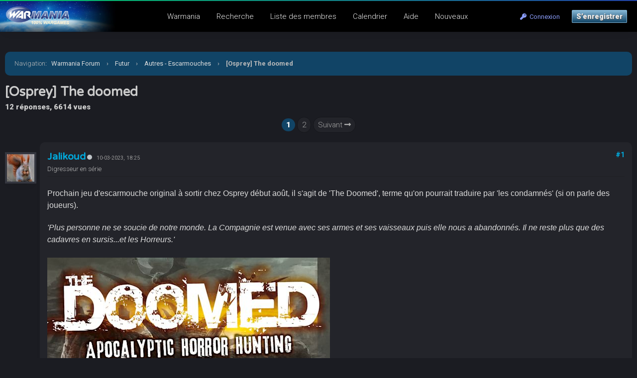

--- FILE ---
content_type: text/html; charset=UTF-8
request_url: https://warmania.com/forum/showthread.php?tid=9657&pid=225317
body_size: 18375
content:
<!DOCTYPE html PUBLIC "-//W3C//DTD XHTML 1.0 Transitional//EN" "http://www.w3.org/TR/xhtml1/DTD/xhtml1-transitional.dtd"><!-- start: showthread -->
<html xml:lang="fr" lang="fr" xmlns="http://www.w3.org/1999/xhtml">
<head>
<title>[Osprey] The doomed</title>
<!-- start: headerinclude -->
<meta name="viewport" content="width=device-width, initial-scale=1.0">
<link rel="alternate" type="application/rss+xml" title="Derniers sujets (RSS 2.0)" href="https://warmania.com/forum/syndication.php" />
<link rel="alternate" type="application/atom+xml" title="Derniers sujets (Atom 1.0)" href="https://warmania.com/forum/syndication.php?type=atom1.0" />
<meta http-equiv="Content-Type" content="text/html; charset=UTF-8" />
<meta http-equiv="Content-Script-Type" content="text/javascript" />
<script type="text/javascript" src="https://warmania.com/forum/jscripts/jquery.js?ver=1820"></script>
<script type="text/javascript" src="https://warmania.com/forum/jscripts/jquery.plugins.min.js?ver=1820"></script>
<script type="text/javascript" src="https://warmania.com/forum/jscripts/general.js?ver=1820"></script>
<link type="text/css" rel="stylesheet" href="https://warmania.com/forum/cache/themes/theme11/global.css?t=1729081423" />
<link type="text/css" rel="stylesheet" href="https://warmania.com/forum/cache/themes/theme1/star_ratings.css?t=1751445979" />
<link type="text/css" rel="stylesheet" href="https://warmania.com/forum/cache/themes/theme11/showthread.css?t=1642343961" />
<link type="text/css" rel="stylesheet" href="https://warmania.com/forum/cache/themes/theme11/css3.css?t=1642522687" />
<link type="text/css" rel="stylesheet" href="https://warmania.com/forum/cache/themes/theme11/extra.css?t=1653637159" />
<link type="text/css" rel="stylesheet" href="https://warmania.com/forum/cache/themes/theme11/responsive.css?t=1727201088" />
<link type="text/css" rel="stylesheet" href="https://warmania.com/forum/cache/themes/theme11/spoiler.css?t=1654597347" />

<link rel="stylesheet" href="https://use.fontawesome.com/releases/v5.8.1/css/all.css" integrity="sha384-50oBUHEmvpQ+1lW4y57PTFmhCaXp0ML5d60M1M7uH2+nqUivzIebhndOJK28anvf" crossorigin="anonymous">
<link rel="preconnect" href="https://fonts.googleapis.com">
<link rel="preconnect" href="https://fonts.gstatic.com" crossorigin>
<link href="https://fonts.googleapis.com/css2?family=Roboto:ital,wght@0,100;0,300;0,400;0,500;0,700;0,900;1,100;1,300;1,400;1,500;1,700;1,900&display=swap" rel="stylesheet">
<link href="https://fonts.googleapis.com/css2?family=Varela+Round&display=swap" rel="stylesheet">
<script type="text/javascript">
<!--
	lang.unknown_error = "Une erreur inconnue s’est produite.";

	lang.select2_match = "Un résultat est disponible, appuyez sur entrée pour le sélectionner.";
	lang.select2_matches = "{1} résultats sont disponibles, utilisez les flèches haut et bas pour naviguer.";
	lang.select2_nomatches = "Pas de résultat";
	lang.select2_inputtooshort_single = "Entrez un ou plusieurs caractères";
	lang.select2_inputtooshort_plural = "Entrez {1} caractères ou plus";
	lang.select2_inputtoolong_single = "Supprimez un caractère";
	lang.select2_inputtoolong_plural = "Supprimez {1} caractères";
	lang.select2_selectiontoobig_single = "Vous ne pouvez sélectionner qu’un élément";
	lang.select2_selectiontoobig_plural = "Vous ne pouvez sélectionner que {1} éléments";
	lang.select2_loadmore = "Chargement de plus de résultats…";
	lang.select2_searching = "Recherche…";

	var templates = {
		modal: '<div class=\"modal\">\
	<div style=\"overflow-y: auto; max-height: 400px;\">\
		<table border=\"0\" cellspacing=\"0\" cellpadding=\"5\" class=\"tborder\">\
			<tr>\
				<td class=\"thead\"><strong>__title__</strong></td>\
			</tr>\
			<tr>\
				<td class=\"trow1\">__message__</td>\
			</tr>\
			<tr>\
				<td class=\"tfoot\">\
					<div style=\"text-align: center\" class=\"modal_buttons\">__buttons__</div>\
				</td>\
			</tr>\
		</table>\
	</div>\
</div>',
		modal_button: '<input type=\"submit\" class=\"button\" value=\"__title__\"/>&nbsp;'
	};

	var cookieDomain = ".warmania.com";
	var cookiePath = "/forum/";
	var cookiePrefix = "";
	var cookieSecureFlag = "1";
	var deleteevent_confirm = "Êtes-vous sûr de vouloir supprimer cet événement ?";
	var removeattach_confirm = "Êtes-vous sûr de vouloir supprimer la pièce jointe sélectionnée ?";
	var loading_text = 'Chargement. <br />Patientez...';
	var saving_changes = 'Sauvegarde des changements...';
	var use_xmlhttprequest = "1";
	var my_post_key = "ede8338b3ccefcd53ef98faba5675acd";
	var rootpath = "https://warmania.com/forum";
	var imagepath = "https://warmania.com/forum/images";
  	var yes_confirm = "Oui";
	var no_confirm = "Non";
	var MyBBEditor = null;
	var spinner_image = "https://warmania.com/forum/images/spinner.gif";
	var spinner = "<img src='" + spinner_image +"' alt='' />";
	var modal_zindex = 9999;
// -->
</script>
<!-- end: headerinclude -->

<script type="text/javascript">
<!--
	var quickdelete_confirm = "Êtes-vous sûr de vouloir supprimer ce message ?";
	var quickrestore_confirm = "Êtes-vous sûr de vouloir restaurer ce message ?";
	var allowEditReason = "1";
	var thread_deleted = "0";
	var visible_replies = "12";
	lang.save_changes = "Enregistrer les modifications";
	lang.cancel_edit = "Annuler l’édition";
	lang.quick_edit_update_error = "Il y a eu une erreur lors de l’édition de votre réponse :";
	lang.quick_reply_post_error = "Il y a eu une erreur lors de l’envoi de votre réponse :";
	lang.quick_delete_error = "Il y a eu une erreur lors de la suppression de votre réponse :";
	lang.quick_delete_success = "Le message a bien été supprimé.";
	lang.quick_delete_thread_success = "Le sujet a bien été supprimé.";
	lang.quick_restore_error = "Une erreur est survenue lors de la restauration de votre réponse :";
	lang.quick_restore_success = "Le message a bein été restauré.";
	lang.editreason = "Raison de la modification";
	lang.post_deleted_error = "";
	lang.softdelete_thread = "Supprimer le sujet réversiblement";
	lang.restore_thread = "Restaurer le sujet";
// -->
</script>
<!-- jeditable (jquery) -->
<script type="text/javascript" src="https://warmania.com/forum/jscripts/report.js?ver=1820"></script>
<script src="https://warmania.com/forum/jscripts/jeditable/jeditable.min.js"></script>
<script type="text/javascript" src="https://warmania.com/forum/jscripts/thread.js?ver=1822"></script>
</head>
<body>
<!--header-->
<!-- start: header -->
<!-- Matomo -->
<script>
	var _paq = window._paq = window._paq || [];
	_paq.push(['trackPageView']);
	_paq.push(['enableLinkTracking']);
	(function() {
		var u="//stats.warmania.com/";
		_paq.push(['setTrackerUrl', u+'mtms.php?nob=1']);
		_paq.push(['setSiteId', '3']);
		var d=document, g=d.createElement('script'), s=d.getElementsByTagName('script')[0];
		g.async=true; g.src=u+'mtms.js'; s.parentNode.insertBefore(g,s);
	})();

	/*function addEvent(category,action,name){
		    _paq.push(['trackEvent', category, action, name]);
		  }*/
</script>
<!-- End Matomo Code -->

<div class="header_before_gradient"></div>

<div id="container">
	<div id="header">
		<div id="panel">
			<div class="upper">
				<div>
					<!-- start: header_welcomeblock_guest -->
<div class="float_right" id="guest_info_header">
	<a href="https://warmania.com/forum/member.php?action=login" class="login"><i class="fas fa-key"></i>&nbsp; Connexion</a> 
	<a href="https://warmania.com/forum/member.php?action=register" class="register">S’enregistrer</a>
</div>


<div class="title-img title-img-guest"><a href="index.php"><img src="https://warmania.com/forum/themes/header.jpg" id="header_logo"></a></div>
<ul class="menu top_links float_left">
	<li><a href="https://warmania.com">Warmania</a></li>
	<li><a href="https://warmania.com/forum/search.php">Recherche</a></li>
	<li><a href="https://warmania.com/forum/memberlist.php?sort=lastvisit&order=descending">Liste des membres</a></li>
	<li><a href="https://warmania.com/forum/calendar.php">Calendrier</a></li>
	<li><a href="https://warmania.com/forum/misc.php?action=help" class="help">Aide</a></li>
	<li><a href="search.php?action=getnew">Nouveaux</a></li>
</ul>
</div>
</div>


<script>
    $(document).ready(function (){
        $("#welcomemsg").css("display", "block");
		$("#newthread_guest_text").css("display", "inline-block");
    });
</script>
<!-- end: header_welcomeblock_guest -->
					<!-- </div> in header_welcomeblock_member and header_welcomeblock_guest -->
					<!-- </div> in header_welcomeblock_member and header_welcomeblock_guest -->
				</div>

				
<div class="mobile_header mobile_only">
	
	<center><div class="show_hide_mobile_header"><i class="fas fa-bars" style="font-size:10px;"></i>Menu</div></center>
	
	<script>$('.show_hide_mobile_header').click(function(){
    $('#mobile_header_links').slideToggle();
});</script>
	
	<div id="mobile_header_links" style="display:none;">
	<a href="https://warmania.com/forum/private.php"><i class="fas fa-sms fa-fw"></i>Messagerie</a>
	<a href="search.php"><i class="fas fa-search fa-fw"></i>Recherche</a>
	<a href="memberlist.php?sort=lastvisit&order=descending"><i class="fas fa-users fa-fw"></i>Membres</a>
	<!--a href="calendar.php"><i class="fas fa-calendar fa-fw"></i>Calendrier</a-->
	<!--a href="misc.php?action=help"><i class="fas fa-info-circle fa-fw"></i>Help</a>
	<a href="search.php?action=getnew" style="border-bottom:none;"><i class="fas fa-comments fa-fw"></i>New Posts</a-->
	<a href="search.php?action=getnew"><i class="fas fa-newspaper fa-fw"></i>Nouveaux</a>
	<a href="search.php?action=getdaily"><i class="fas fa-comment-alt fa-fw"></i>Aujourd'hui</a>
				</div>
	
</div>
				
				
		</div>
	<div id="content">
		<div class="wrapper">
			
			
			
			
			
			
			
			<!-- start: nav -->
<div class="navigation">
	<span style="font-weight:300">Navigation</span>: &nbsp; <!-- start: nav_bit -->
<a href="https://warmania.com/forum/index.php">Warmania Forum</a><!-- start: nav_sep -->
<span class="nav-spacer">&rsaquo;</span>
<!-- end: nav_sep -->
<!-- end: nav_bit --><!-- start: nav_bit -->
<a href="forumdisplay.php?fid=18">Futur</a><!-- start: nav_sep -->
<span class="nav-spacer">&rsaquo;</span>
<!-- end: nav_sep -->
<!-- end: nav_bit --><!-- start: nav_bit -->
<a href="forumdisplay.php?fid=118">Autres - Escarmouches</a>
<!-- end: nav_bit --><!-- start: nav_sep_active -->
<span class="nav-spacer">&rsaquo;</span>
<!-- end: nav_sep_active --><!-- start: nav_bit_active -->
<span class="active">[Osprey] The doomed</span>
<!-- end: nav_bit_active -->
</div>
<!-- end: nav -->
<!-- end: header -->
<!--note-->

<!--poll-->



	<span style="font-size:14px;font-weight:300;"></span>
	<h1>[Osprey] The doomed</h1>
	<span class="show_thread_stats">12 réponses, 6614 vues</span>
<center>
	<!-- start: multipage -->
<div class="pagination">
<!-- start: multipage_page_current -->
 <span class="pagination_current">1</span>
<!-- end: multipage_page_current --><!-- start: multipage_page -->
<a href="showthread.php?tid=9657&amp;page=2" class="pagination_page">2</a>
<!-- end: multipage_page --><!-- start: multipage_nextpage -->
<a href="showthread.php?tid=9657&amp;page=2" class="pagination_next">Suivant <i class="fas fa-long-arrow-alt-right"></i></a>
<!-- end: multipage_nextpage -->
</div>
<!-- end: multipage -->
	<br>
</center>
	
	
<table border="0" cellspacing="0" cellpadding="5" class="tborder tfixed clear no-bs" style="background:none;">
	<tr>
		<td id="posts_container">
			<div id="posts"><!-- start: postbit_classic -->
<a name="pid225316" id="pid225316" class="target-post"></a>

<div class="postbit_avatar_margins">
<a href="member.php?action=profile&amp;uid=257">
	<img src="https://warmania.com/forum/uploads/avatars/avatar_257.jpg?dateline=1606743339" alt="" class="rounded-avatar box_shadowed avatar_white_border postbit_avatar" style="width:55px;height:55px;border-width:4px;"/>
</a>
	
</div>




<div class="post  box_shadowed" style="" id="post_225316">
<div class="post_content">
<div class="post_author default_postbit">
	
	<div class="author_information" style="display:inline-block;">
			<h2 style="margin:0px;display:inline-block;"><a href="https://warmania.com/forum/member.php?action=profile&amp;uid=257">Jalikoud</a></h2><!-- start: postbit_offline -->
<a title="Hors ligne"><div class="postbit_status offline"></div></a>
<!-- end: postbit_offline --> &nbsp; <small style="color:#999;" class="mobile_line_break">10-03-2023, 18:25</small>
		
			<div class="smalltext description">
				Digresseur en série<br />
				
				
			</div>
	</div>
	
	<div class="post_head" style="float:right;">
		<span class="bourse">
		
	</span>
		
		<span class="medals">
		
	</span>
		
		
		
		<!-- start: postbit_posturl -->
<div class="float_right" style="vertical-align: top">
<strong><a href="showthread.php?tid=9657&amp;pid=225316#pid225316" title="[Osprey] The doomed">#1</a></strong>

</div>
<!-- end: postbit_posturl -->
		
		
	</div>
	
</div>
	
		<div class="border_sep"></div>
	<div class="post_body scaleimages" id="pid_225316" style="min-height: auto;">
		<span style="font-family: Arial,Helvetica,sans-serif;" class="mycode_font"><span style="font-size: medium;" class="mycode_size">Prochain jeu d'escarmouche original à sortir chez Osprey début août, il s'agit de 'The Doomed', terme qu'on pourrait traduire par 'les condamnés' (si on parle des joueurs).</span><br />
<br />
<span style="font-size: medium;" class="mycode_size"><span style="font-style: italic;" class="mycode_i">'Plus personne ne se soucie de notre monde. La Compagnie est venue avec ses armes et ses vaisseaux puis elle nous a abandonnés. Il ne reste plus que des cadavres en sursis...et les Horreurs.'</span><br />
<br />
<img src="https://res.cloudinary.com/bloomsbury-atlas/image/upload/w_568,c_scale/jackets/9781472854254.jpg" loading="lazy"  alt="[Image: 9781472854254.jpg]" class="mycode_img" /><br />
<br />
<span style="text-decoration: underline;" class="mycode_u"><span style="font-weight: bold;" class="mycode_b">Présentation de l'éditeur :</span></span></span><br />
<br />
<span style="font-size: medium;" class="mycode_size">Un jeu d'escarmouche de science-fiction horrifique aux règles simples et aux parties rapides qui vous propose de chasser des Horreurs dans un monde vivant ses dernières heures...</span><br />
<br />
<span style="font-size: medium;" class="mycode_size">La Faim, la Haine, la Domination, la Destruction et la Ruine. Ce monde se meurt, poussé au bord du gouffre par l'une de ces grandes calamités. Plusieurs factions suivent leurs propres intérêts : elles sont aussi susceptibles d'annoncer la destruction du monde que d'être son sauveur. Les Horreurs (des abominations titanesques dont l'existence est un défi à la raison et à toutes les lois naturelles) arpentent ces terres. Des bandes de chasseurs menés par de courageux leaders s'emploient à les traquer et à les détruire. Leur renommée grandit parmi les survivants désespérés. Ces bandes rivales s'affrontent autant pour le prestige que pour défendre leurs croyances : elles sont tout autant une menace pour elles-mêmes que pour les Horreurs qu'elles chassent.</span><br />
<br />
<span style="font-size: medium;" class="mycode_size">The Doomed est un jeu d'escarmouche aux parties courtes et avec des règles simples dans lequel de petites bandes de chasseurs s'affrontent pour abattre des Horreurs uniques dans un monde de science-fiction lugubre. Chaque Horreur dispose de ses propres forces, faiblesses et tactiques, lesquelles contournent souvent les règles du jeu de manière unique. Ces monstres doivent être approchés avec la plus grande prudence : la discrétion, la ruse et la force brute auront toutes leur rôle à jouer dans cette chasse. Dans le même temps, chaque Conflit indique le cadre du scénario joué et l'objectif secondaire pour lequel les deux bandes et l'Horreur vont s'affronter. La campagne suit son cours jusqu'à son apogée tandis  que les chasseurs gagnent du prestige et de la renommée pour débloquer l'accès à de nouvelles options pour leur bande. En arrière-plan, la puissance des cinq calamités ne fait que croître avec le risque réel qu'elles imposent leur propre conclusion à la campagne si les chasseurs n'obtiennent pas suffisamment de succès.</span><br />
<br />
<span style="font-style: italic;" class="mycode_i"><span style="font-weight: bold;" class="mycode_b"><span style="font-size: medium;" class="mycode_size">Système de règles :</span></span></span><br />
<br />
<span style="font-style: italic;" class="mycode_i"><span style="font-size: medium;" class="mycode_size">(Mais d'où qu'il connaît les règles, lui, alors que le jeu n'est même pas sorti ?!? </span></span></span> <img src="https://warmania.com/forum/images/smilies/angel.png" alt="Angel" title="Angel" class="smilie smilie_10" /><br />
<br />
<span style="font-family: Arial,Helvetica,sans-serif;" class="mycode_font"><span style="font-style: italic;" class="mycode_i"><span style="font-size: medium;" class="mycode_size">Rien de sorcier : le jeu, qui s'appelait auparavant Grimlite, existe depuis un petit moment </span></span></span> <img src="https://warmania.com/forum/images/smilies/tongue.png" alt="Tongue" title="Tongue" class="smilie smilie_5" /> <span style="font-family: Arial,Helvetica,sans-serif;" class="mycode_font"><span style="font-style: italic;" class="mycode_i"><span style="font-size: medium;" class="mycode_size">. Son auteur Chris Mc Dowall a d'ailleurs publié plusieurs jeux de rôles et jeux de figurines, souvent à compte d'auteur et dans des genres très éclectiques.<br />
<br />
<br />
<a href="https://www.bastionland.com/" target="_blank" rel="noopener" class="mycode_url">Vous pouvez récupérer les deux fichiers de règles en cherchant sur son blog</a></span></span><br />
<br />
<span style="font-size: medium;" class="mycode_size">The Doomed est donc bien un jeu d'escarmouche qui se joue sur une table de 60x60cm ou 90x90, de manière compétitive ou coopérative. Enfin, plutôt semi-coopératif puisque vous serez forcé de vous battre à la fin de la campagne.<br />
<br />
Il est aussi possible de jouer à davantage de joueurs, il vous faudra cependant agrandir l'espace de jeu en fonction.</span><br />
<br />
<span style="font-size: medium;" class="mycode_size">Chaque bande commence la campagne avec un chef (obligatoire), jusqu'à sept autres membres (vous pouvez en avoir moins...) et 20 points de renommée qui agit comme la monnaie du jeu. A charge pour vous de la dépenser pour enrôler puis équiper tout ce beau (?) monde car tout le monde commence sans aucun équipement.<br />
<br />
Vous devrez également choisir une bande/idéologie parmi les suivantes : les cours des héritiers (anciens nobles et représentants de l'ordre), les martyrs (ordre religieux pour lequel les armes sont sacrées...l'histoire ne dit pas s'ils ont des heaumes à visière en forme de T), les conclaves (mutants dégueu et autres sorcellerie) et les exilés (chasseurs sauvages proches de la nature...enfin, ce qu'il en reste !).</span><br />
<br />
<span style="font-size: medium;" class="mycode_size">Les quatre bande disposent de leurs propres profils recrutables, d'un arsenal spécifique et d'aspirations uniques pour son chef (ce sont des défis à réaliser qui, s'ils sont réussis, auront une incidence sur la bataille finale). L'ensemble est très typé car aucune des quatre bandes ne partage les mêmes profils ni les mêmes options d'équipement, ce qui contribue à donner une forte identité à chaque faction. A noter que vous avez le choix entre plusieurs types de chef mais il ne vous sera possible que d'en recruter un seul, choisissez donc judicieusement !</span><br />
<br />
<span style="font-size: medium;" class="mycode_size">Chaque figurine a un score de Qualité (indiqué <span style="font-style: italic;" class="mycode_i">x</span>+, x étant le nombre à obtenir sur 1d6 pour réussir l'action en question, même si on ne lance pas toujours d'un seul dé), typiquement 3+ pour le chef, 4+ pour les figurines à peu près compétentes et 5+ pour les grouillots. Ce score est susceptible d'être modifié.</span><br />
<br />
<span style="font-size: medium;" class="mycode_size">Les options d'équipement sont assez importantes et leurs effets le sont tout autant. Il est possible d'installer (contre paiement) un 'mod' sur chaque arme et chaque figurine. A signaler des effets d'équipement parfois assez burlesques : par exemple un bouclier fournit +1 en qualité pour les sauvegardes mais à condition que la figurine ne se soit pas encore activée et une cape a l'effet inverse (le bonus ne s'applique que si la figurine a un marqueur de fatigue).</span><br />
<br />
<span style="font-size: medium;" class="mycode_size">A chaque tour de jeu, les joueurs vont activer à tour de rôle une de leur figurine (avec pour condition qu'elle ne se soit pas précédemment activée pendant le même tour). La figurine désignée effectue alors trois actions dans un ordre et de la nature de son choix, sachant qu'on peut parfois faire plusieurs fois la même (typiquement : se déplacer) et d'autres sont plus limitées (un tir par activation maximum). Certaines actions requièrent la dépense de plusieurs actions pour être effectuées. The Doomed ménage, avec ce système d'action, la possibilité d'introduire des actions différentes des actions basiques (mouvement/tir/attaque à corps à corps/se soigner ou aider un allié mis au sol).</span><br />
<br />
<span style="font-size: medium;" class="mycode_size">Pour savoir si notre action réussit ou échoue lamentablement, c'est très simple : on lance autant de dé que nécessaire pour cette action, chaque score supérieur ou égal à la qualité de la figurine agissante est une réussite.</span><br />
<br />
<span style="font-size: medium;" class="mycode_size">Quelques exemples seront plus clairs :</span><br />
<br />
<span style="font-size: medium;" class="mycode_size">Mettons que vous souhaitiez vous déplacer deux fois et coller un coup d'épée à deux mains dans une figurine du clan adverse (un mutant Q5+) avec une figurine de qualité Q3+ (un Juge par exemple).</span><br />
<br />
<span style="font-size: medium;" class="mycode_size">Premier déplacement : pas besoin de jet puisque c'est le premier déplacement du tour. Comme dans Saga, les déplacement se font toujours de manière rectiligne. Si vous voulez slalomer, il faudra forcément y consacrer plusieurs actions.</span><br />
<br />
<span style="font-size: medium;" class="mycode_size">Deuxième déplacement : comme il s'agit du deuxième, vous devez faire un jet de qualité. En cas d'échec, votre adversaire peut placer votre figurine n'importe où entre votre point de départ et votre maximum de déplacement s'il s'agit d'un déplacement normal (terrain plat, sans danger). En cas de réussite, ça passe.</span><br />
<br />
<span style="font-size: medium;" class="mycode_size">Troisième action : coup de masse d'arme dans la tronche ! La masse d'arme permet de lancer deux dés, chaque touche réussi infligera un point de dégât. On lance deux dés : 4 et 5. Vous avez obtenu deux réussites. La figurine adverse doit alors essayer de sauvegarder les deux touches en obtenant au moins autant que sa propre qualité. Le mutant lance : il obtient malheureusement pour lui deux échecs.</span><br />
<br />
<span style="font-size: medium;" class="mycode_size">Ces deux échecs entraînent deux jets sur la table de traumatisme (les figs n'ont pas de point de vie dans ce jeu). On lance 2d6 par  touche réussi. Si, à n'importe quel moment, on obtient un double, la figurine est mise hors de combat. Sinon, elle est jetée au sol. Une fig au sol qui se prend un point de dégât est automatiquement mise hors de combat. Si aucun double n'est obtenu, la fig est juste projetée au sol. Évidemment, une neutralisation impliquera un jet de blessure à la fin de la partie.</span><br />
<br />
<span style="font-size: medium;" class="mycode_size">Le tableau des traumatismes comporte 12 entrées différentes. Malgré son nom (on devrait plutôt l'appeler tableau des réactions possibles ^^), il ne contient aucun malus ou blessures graves (sauf pour les deux résultats les plus faibles) mais plutôt un ensemble de réactions. La figurine touchée peut paniquer, gagner un mouvement gratuit, riposter immédiatement, dans certains cas un allié proche peut réagir, dans d'autres l'attaquant gagne une action gratuite, etc...</span><br />
<br />
<span style="font-size: medium;" class="mycode_size">Après avoir effectué ses trois actions réglementaires, la figurine qui a agi obtient un marqueur de Fatigue (il influe sur certains effets de jeu) et le tour passe à l'adversaire.</span><br />
<br />
<span style="font-size: medium;" class="mycode_size">Après chaque activation d'une figurine appartenant à un camp, une figurine neutre doit s'activer. Les Horreurs et leurs Serviteurs appartiennent à cette catégorie. Elles suivent une routine d'IA assez simple du type 'moi voit, moi tue' très proche des monstres errants de Frostgrave.</span><br />
<br />
<span style="font-size: medium;" class="mycode_size">On arrive au gros intérêt du jeu : chaque scénario est formé par le mélange de deux éléments.</span><br />
<br />
<span style="font-size: medium;" class="mycode_size">Le premier, ce sera l'Horreur que vous allez affronter. Dans la version gratuite, il en existe 16 différentes* (</span></span> <img src="https://warmania.com/forum/images/smilies/confused.png" alt="Confused" title="Confused" class="smilie smilie_13" />  !<span style="font-family: Arial,Helvetica,sans-serif;" class="mycode_font"><span style="font-size: medium;" class="mycode_size">) chacune avec ses règles spécifiques et son nature propre. Le choix est assez large : droïde de combat devenu fou, démon, meute d'aliens mené par un alpha (malgré son nom, l'Horreur n'est pas toujours seule), horreurs chasseresses opérant en duo, etc... L'Horreur ne peut jamais être tuée par des moyens conventionnels initialement, vous devrez toujours accomplir une petite quête annexe avant de pouvoir l'éliminer.<br />
<br />
*L'auteur est un peu ambitieux (ou fou ?) puisqu'à l'origine, il avait prévu pas moins de 36 horreurs et autant de Scènes différentes.</span>..<br />
<br />
<span style="font-size: medium;" class="mycode_size">Par exemple, dans le cas du Dévoreur (une énorme créature gloutonne qui a laissé des abats un peu partout sur la table), vous devrez détruire au moins trois carcasses avant de pouvoir l'abattre. Tâche compliquée par le fait que chaque carcasse abrite des petites vermines qui s'en nourrissent et que le Dévoreur va commencer à se fâcher tout rouge à mesure qu'on le prive de sa bouffe.</span><br />
<br />
<span style="font-size: medium;" class="mycode_size">Le camp qui parvient à tuer une Horreur gagne une pièce d'équipement spécifique à cette Horreur.</span><br />
<br />
<span style="font-size: medium;" class="mycode_size">Le second, c'est la Scène. En gros, ce sont les circonstances dans lesquelles a lieu la chasse à l'Horreur. Parfois, elle influera juste sur la nature du terrain en vous précisant d'utiliser certains éléments de décor (présence de deux tours, bosquets denses, mines, etc...), d'autrefois elle modifiera les règles de déploiement de l'horreur. Cela peut être les deux à la fois. En fait, c'est souvent le cas, pour être honnête </span></span> <img src="https://warmania.com/forum/images/smilies/wink.png" alt="Wink" title="Wink" class="smilie smilie_2" /> . <span style="font-family: Arial,Helvetica,sans-serif;" class="mycode_font"><span style="font-size: medium;" class="mycode_size"> La Scène rajoute également souvent des éléments supplémentaires (caches au trésor, prisonniers à délivrer, etc...). Elle mentionne aussi la condition de victoire de la partie. Il y a également des récompenses spécifiques à chaque Scène.</span><br />
<br />
<span style="font-size: medium;" class="mycode_size">Comme on peut s'en douter, l'interaction de ces deux éléments offre une belle variété au jeu mais sans doute au prix d'un (très) joyeux bordel dans certaines configurations. Il faudra sans doute ajuster certains éléments ou bien s'entendre sur certaines interactions non-prévues dans les règles, ce qui est tout à fait acceptable et même encouragé pour un jeu qui se veut avant tout narratif.</span><br />
<br />
<span style="font-size: medium;" class="mycode_size">En fin de campagne, vous jouerez un scénario d'Apogée correspondant à une des cinq calamités. Là, plus question de finasser : un des camps endosse le rôle d'attaquant, l'autre de défenseur et chacun aura droit à différent bonus selon le nombre d'ambitions que son chef sera parvenu à remplir. Les apogées sont scénarisés de manière fixe.</span><br />
<br />
<span style="font-size: medium;" class="mycode_size">Entre chaque mission, la déliquescence du monde progresse petit à petit, inexorablement... Selon la calamité dominante à ce moment-là, vous devrez faire un jet pour voir quel effet le délitement ambiant aura sur votre bande (que des choses très agréables comme vous pouvez l'imaginer : famine, des actions en moins pour certaines figurines, folies, des mobs en plus à la prochaine mission, etc...on note l'existence de bien rares bonus). On doit garder trace d'une échelle de damnation pour chacune des calamités car parvenu à un certain seuil, cela va déclencher automatiquement la bataille finale de la campagne. Cette dernière ne sera jamais très longue puisqu'on atteint vite le maximum.</span><br />
<br />
<span style="font-size: medium;" class="mycode_size"><span style="font-weight: bold;" class="mycode_b">Pour conclure, que peut-on attendre de cette version éditée par Osprey ?</span><br />
<br />
Sans doute une rationalisation des règles ainsi qu'une rédaction bien plus propre, les deux étant nécessaires. Je vous laisse aller voir mais les règles sont un peu dispersées tout en étant rédigées de manière peu intuitive. Je doute fort qu'on garde les 16 horreurs et 16 scènes différentes, malheureusement...<br />
On aura certainement droit à un très bel habillage graphique ainsi que de nombreuses illustrations de <a href="https://helgecbalzer.com/" target="_blank" rel="noopener" class="mycode_url">Helge C. Balzer</a> digne d'une mise en page professionnelle</span>.</span>
	</div>
	
	
	<div class="post_meta" id="post_meta_225316">
			<!-- start: postbit_quickquote -->
<div class="rin-qc" style="display: none;" id="qr_pid_225316"><span>Répondre</span></div>
<script type="text/javascript">
	$(document).ready(function() {
		quick_quote(225316,'Jalikoud',1678461900);
	});
</script>
<!-- end: postbit_quickquote -->
	<!-- start: postbit_quickquote -->
<div class="rin-qc" style="display: none;" id="qr_pid_225316"><span>Répondre</span></div>
<script type="text/javascript">
	$(document).ready(function() {
		quick_quote(225316,'Jalikoud',1678461900);
	});
</script>
<!-- end: postbit_quickquote -->
		<div class="float_right">
			
		</div>
	</div>
	<span class="post_edit" id="edited_by_225316"><!-- start: postbit_editedby -->
<span class="edited_post">(Modification du message : 10-03-2023, 20:25 par <a href="https://warmania.com/forum/member.php?action=profile&amp;uid=257">Jalikoud</a>.)</span>
<!-- end: postbit_editedby --></span>
	
</div>
<div class="post_controls">
	<div class="postbit_buttons post_management_buttons">
		<ul>
			<li></li>
			<li></li>
			<li></li>
			<li><!-- start: postbit_quote -->
<a href="newreply.php?tid=9657&amp;replyto=225316" title="Citer ce message dans une réponse" class="postbit_quote postbit_mirage"><span>Répondre</span></a>
<!-- end: postbit_quote --></li>
			<li></li>
			<li></li>
			<li></li>
			<li></li>
			<li></li>
			<li></li>
			<li></li>
			<li></li>
		</ul>
	</div>
</div>
</div>
<!-- end: postbit_classic --><!-- start: postbit_classic -->
<a name="pid225317" id="pid225317" class="target-post"></a>

<div class="postbit_avatar_margins">
<a href="member.php?action=profile&amp;uid=5189">
	<img src="https://warmania.com/forum/uploads/avatars/avatar_5189.gif?dateline=1612187952" alt="" class="rounded-avatar box_shadowed avatar_white_border postbit_avatar" style="width:55px;height:55px;border-width:4px;"/>
</a>
	
</div>




<div class="post  box_shadowed" style="" id="post_225317">
<div class="post_content">
<div class="post_author default_postbit">
	
	<div class="author_information" style="display:inline-block;">
			<h2 style="margin:0px;display:inline-block;"><a href="https://warmania.com/forum/member.php?action=profile&amp;uid=5189">Valombre</a></h2><!-- start: postbit_offline -->
<a title="Hors ligne"><div class="postbit_status offline"></div></a>
<!-- end: postbit_offline --> &nbsp; <small style="color:#999;" class="mobile_line_break">10-03-2023, 19:56</small>
		
			<div class="smalltext description">
				Junior Member<br />
				
				
			</div>
	</div>
	
	<div class="post_head" style="float:right;">
		<span class="bourse">
		
	</span>
		
		<span class="medals">
		
	</span>
		
		
		
		<!-- start: postbit_posturl -->
<div class="float_right" style="vertical-align: top">
<strong><a href="showthread.php?tid=9657&amp;pid=225317#pid225317" title="RE: [Osprey] The doomed">#2</a></strong>

</div>
<!-- end: postbit_posturl -->
		
		
	</div>
	
</div>
	
		<div class="border_sep"></div>
	<div class="post_body scaleimages" id="pid_225317" style="min-height: auto;">
		Merci pour le résumé ! J'attends ça de mon côté.
	</div>
	
	
	<div class="post_meta" id="post_meta_225317">
			<!-- start: postbit_quickquote -->
<div class="rin-qc" style="display: none;" id="qr_pid_225317"><span>Répondre</span></div>
<script type="text/javascript">
	$(document).ready(function() {
		quick_quote(225317,'Valombre',1678467381);
	});
</script>
<!-- end: postbit_quickquote -->
	<!-- start: postbit_quickquote -->
<div class="rin-qc" style="display: none;" id="qr_pid_225317"><span>Répondre</span></div>
<script type="text/javascript">
	$(document).ready(function() {
		quick_quote(225317,'Valombre',1678467381);
	});
</script>
<!-- end: postbit_quickquote -->
		<div class="float_right">
			
		</div>
	</div>
	<span class="post_edit" id="edited_by_225317"></span>
	
</div>
<div class="post_controls">
	<div class="postbit_buttons post_management_buttons">
		<ul>
			<li></li>
			<li></li>
			<li></li>
			<li><!-- start: postbit_quote -->
<a href="newreply.php?tid=9657&amp;replyto=225317" title="Citer ce message dans une réponse" class="postbit_quote postbit_mirage"><span>Répondre</span></a>
<!-- end: postbit_quote --></li>
			<li></li>
			<li></li>
			<li></li>
			<li></li>
			<li></li>
			<li></li>
			<li></li>
			<li></li>
		</ul>
	</div>
</div>
</div>
<!-- end: postbit_classic --><!-- start: postbit_classic -->
<a name="pid225328" id="pid225328" class="target-post"></a>

<div class="postbit_avatar_margins">
<a href="member.php?action=profile&amp;uid=5655">
	<img src="https://warmania.com/forum/uploads/avatars/avatar_5655.jpg?dateline=1654604123" alt="" class="rounded-avatar box_shadowed avatar_white_border postbit_avatar" style="width:55px;height:55px;border-width:4px;"/>
</a>
	
</div>




<div class="post  box_shadowed" style="" id="post_225328">
<div class="post_content">
<div class="post_author default_postbit">
	
	<div class="author_information" style="display:inline-block;">
			<h2 style="margin:0px;display:inline-block;"><a href="https://warmania.com/forum/member.php?action=profile&amp;uid=5655">Ratus Norvegicus</a></h2><!-- start: postbit_offline -->
<a title="Hors ligne"><div class="postbit_status offline"></div></a>
<!-- end: postbit_offline --> &nbsp; <small style="color:#999;" class="mobile_line_break">11-03-2023, 16:48</small>
		
			<div class="smalltext description">
				Rongeur<br />
				
				
			</div>
	</div>
	
	<div class="post_head" style="float:right;">
		<span class="bourse">
		
	</span>
		
		<span class="medals">
		
	</span>
		
		
		
		<!-- start: postbit_posturl -->
<div class="float_right" style="vertical-align: top">
<strong><a href="showthread.php?tid=9657&amp;pid=225328#pid225328" title="RE: [Osprey] The doomed">#3</a></strong>

</div>
<!-- end: postbit_posturl -->
		
		
	</div>
	
</div>
	
		<div class="border_sep"></div>
	<div class="post_body scaleimages" id="pid_225328" style="min-height: auto;">
		Osprey va souvent dénicher des jeux d'auteur peu ou pas connus pour leur offrir une meilleure visibilité, ça fait partie de leur choix éditoriaux depuis des années et c'est une très bonne démarche.<br />
<br />
J'attends de voir, il y a beaucoup de choses intéressantes dans ce jeu.
	</div>
	
	
	<div class="post_meta" id="post_meta_225328">
			<!-- start: postbit_quickquote -->
<div class="rin-qc" style="display: none;" id="qr_pid_225328"><span>Répondre</span></div>
<script type="text/javascript">
	$(document).ready(function() {
		quick_quote(225328,'Ratus Norvegicus',1678542524);
	});
</script>
<!-- end: postbit_quickquote -->
	<!-- start: postbit_quickquote -->
<div class="rin-qc" style="display: none;" id="qr_pid_225328"><span>Répondre</span></div>
<script type="text/javascript">
	$(document).ready(function() {
		quick_quote(225328,'Ratus Norvegicus',1678542524);
	});
</script>
<!-- end: postbit_quickquote -->
		<div class="float_right">
			
		</div>
	</div>
	<span class="post_edit" id="edited_by_225328"></span>
	
</div>
<div class="post_controls">
	<div class="postbit_buttons post_management_buttons">
		<ul>
			<li></li>
			<li></li>
			<li></li>
			<li><!-- start: postbit_quote -->
<a href="newreply.php?tid=9657&amp;replyto=225328" title="Citer ce message dans une réponse" class="postbit_quote postbit_mirage"><span>Répondre</span></a>
<!-- end: postbit_quote --></li>
			<li></li>
			<li></li>
			<li></li>
			<li></li>
			<li></li>
			<li></li>
			<li></li>
			<li></li>
		</ul>
	</div>
</div>
</div>
<!-- end: postbit_classic --><!-- start: postbit_classic -->
<a name="pid228143" id="pid228143" class="target-post"></a>

<div class="postbit_avatar_margins">
<a href="member.php?action=profile&amp;uid=1602">
	<img src="https://warmania.com/forum/uploads/avatars/avatar_1602.jpg?dateline=1630857462" alt="" class="rounded-avatar box_shadowed avatar_white_border postbit_avatar" style="width:55px;height:55px;border-width:4px;"/>
</a>
	
</div>




<div class="post  box_shadowed" style="" id="post_228143">
<div class="post_content">
<div class="post_author default_postbit">
	
	<div class="author_information" style="display:inline-block;">
			<h2 style="margin:0px;display:inline-block;"><a href="https://warmania.com/forum/member.php?action=profile&amp;uid=1602">Cyrus33</a></h2><!-- start: postbit_offline -->
<a title="Hors ligne"><div class="postbit_status offline"></div></a>
<!-- end: postbit_offline --> &nbsp; <small style="color:#999;" class="mobile_line_break">14-07-2023, 15:15</small>
		
			<div class="smalltext description">
				Ajax ailleurs<br />
				
				
			</div>
	</div>
	
	<div class="post_head" style="float:right;">
		<span class="bourse">
		WAC25 : 296 pts
	</span>
		
		<span class="medals">
		<img src="https://www.warmania.com/img/medal/cafe_bronze_30.png" title="Couleur café" /><img src="https://www.warmania.com/img/medal/peace_argent.png" title="Sans armes" /><img src="https://warmania.com/img/medal/argent-sentier.png" title="Hors des sentiers battus"><img src="https://warmania.com/img/medal/argent-froid.png" title="Transport venu du froid" /><img src="https://www.warmania.com/img/medal/da-fightV_30.png" title="Da Fight V"/><img src="https://www.warmania.com/img/medal/da-fight8.png" title="Da Fight VIII"/><img src="https://warmania.com/img/medal/virgin_bronze.png" title="Like a virgin" /><img src="https://warmania.com/img/medal/placard_argent.png" title="Placard de la honte"><img src="https://www.warmania.com/img/medal/DF20.PNG" title="Da Fight 20"><img src="https://warmania.com/img/medal/comp_silver.PNG" title="Compagnon" /> <img src="https://www.warmania.com/img/medal/tooth_20.png" title="CCCP" /><img src="https://www.warmania.com/img/medal/tooth_20.png" title="CCCP" />
	</span>
		
		
		
		<!-- start: postbit_posturl -->
<div class="float_right" style="vertical-align: top">
<strong><a href="showthread.php?tid=9657&amp;pid=228143#pid228143" title="RE: [Osprey] The doomed">#4</a></strong>

</div>
<!-- end: postbit_posturl -->
		
		
	</div>
	
</div>
	
		<div class="border_sep"></div>
	<div class="post_body scaleimages" id="pid_228143" style="min-height: auto;">
		Quelques images des factionsL Le livre est en pré-commande.<br />
<br />
<img src="https://ci6.googleusercontent.com/proxy/A-mDbWTJtAxh9qz6e6WtGDwW5aWGZGV8B-tYOGvPBum4y1fOQWrf6wiYCUlwR7icq24TmVH_Ys_AvjAISt63oe2fqqYe5UA2lAuFxKtIC2M2289-HaueLVu2xiQBNCzZnuV7-hgebXH1ZaM0o1lYYVcQKYhe7OQppH9S-59TDA=s0-d-e1-ft#http://downloads.northstarfigures.com/newsletter/images2/355666862_673647064778356_7267876507299265448_n.jpg" loading="lazy"  alt="[Image: 355666862_673647064778356_7267876507299265448_n.jpg]" class="mycode_img" /><img src="https://ci5.googleusercontent.com/proxy/8MlbmDJCJUe27svzu2t1d40naf6uoNl3SRcKxJmq6w9WMZ3ASROwiUEIlhSgRv9AsnhPwUgEmv5yTX4PRCG7d--1lHCNCoTtSU8e6BI-a1v1XCJGj0MKFOczEQKprgRfQ7NQuJKX-517agEdLU69vuEdm_yQoidsw1qamB5QdQ=s0-d-e1-ft#http://downloads.northstarfigures.com/newsletter/images2/355890024_678133927663003_1179937139699166942_n.jpg" loading="lazy"  alt="[Image: 355890024_678133927663003_1179937139699166942_n.jpg]" class="mycode_img" /><img src="https://ci3.googleusercontent.com/proxy/psZIaV6iiCV1TnUxqZuYbvFoe-p_y9ca6XooqqPHhOCJxnhi_lVUIvMWPx9KZ0bUbBzbVNcaRthEJti26sVrtv6qjRMYdylzQGdS-yJq9U0AMpHvNzVbvT2n6wHd1u9E0-tnubT8qm-z9x5VCEozrc0pLp7KgBH8akrHRc6Hfw=s0-d-e1-ft#http://downloads.northstarfigures.com/newsletter/images2/358080823_685573523585710_8896064892909107203_n.jpg" loading="lazy"  alt="[Image: 358080823_685573523585710_8896064892909107203_n.jpg]" class="mycode_img" />
	</div>
	
	
	<div class="post_meta" id="post_meta_228143">
			<!-- start: postbit_quickquote -->
<div class="rin-qc" style="display: none;" id="qr_pid_228143"><span>Répondre</span></div>
<script type="text/javascript">
	$(document).ready(function() {
		quick_quote(228143,'Cyrus33',1689336921);
	});
</script>
<!-- end: postbit_quickquote -->
	<!-- start: postbit_quickquote -->
<div class="rin-qc" style="display: none;" id="qr_pid_228143"><span>Répondre</span></div>
<script type="text/javascript">
	$(document).ready(function() {
		quick_quote(228143,'Cyrus33',1689336921);
	});
</script>
<!-- end: postbit_quickquote -->
		<div class="float_right">
			
		</div>
	</div>
	<span class="post_edit" id="edited_by_228143"></span>
	
</div>
<div class="post_controls">
	<div class="postbit_buttons post_management_buttons">
		<ul>
			<li></li>
			<li></li>
			<li></li>
			<li><!-- start: postbit_quote -->
<a href="newreply.php?tid=9657&amp;replyto=228143" title="Citer ce message dans une réponse" class="postbit_quote postbit_mirage"><span>Répondre</span></a>
<!-- end: postbit_quote --></li>
			<li></li>
			<li></li>
			<li></li>
			<li></li>
			<li></li>
			<li></li>
			<li></li>
			<li></li>
		</ul>
	</div>
</div>
</div>
<!-- end: postbit_classic --><!-- start: postbit_classic -->
<a name="pid228148" id="pid228148" class="target-post"></a>

<div class="postbit_avatar_margins">
<a href="member.php?action=profile&amp;uid=4033">
	<img src="https://warmania.com/forum/uploads/avatars/avatar_4033.jpg?dateline=1590735546" alt="" class="rounded-avatar box_shadowed avatar_white_border postbit_avatar" style="width:55px;height:55px;border-width:4px;"/>
</a>
	
</div>




<div class="post  box_shadowed" style="" id="post_228148">
<div class="post_content">
<div class="post_author default_postbit">
	
	<div class="author_information" style="display:inline-block;">
			<h2 style="margin:0px;display:inline-block;"><a href="https://warmania.com/forum/member.php?action=profile&amp;uid=4033">Slagash</a></h2><!-- start: postbit_offline -->
<a title="Hors ligne"><div class="postbit_status offline"></div></a>
<!-- end: postbit_offline --> &nbsp; <small style="color:#999;" class="mobile_line_break">14-07-2023, 18:46</small>
		
			<div class="smalltext description">
				Posting Freak<br />
				
				
			</div>
	</div>
	
	<div class="post_head" style="float:right;">
		<span class="bourse">
		
	</span>
		
		<span class="medals">
		
	</span>
		
		
		
		<!-- start: postbit_posturl -->
<div class="float_right" style="vertical-align: top">
<strong><a href="showthread.php?tid=9657&amp;pid=228148#pid228148" title="RE: [Osprey] The doomed">#5</a></strong>

</div>
<!-- end: postbit_posturl -->
		
		
	</div>
	
</div>
	
		<div class="border_sep"></div>
	<div class="post_body scaleimages" id="pid_228148" style="min-height: auto;">
		Donc Imperium, Mechanicus et Chaos <img src="https://warmania.com/forum/images/smilies/biggrin.png" alt="LOL" title="LOL" class="smilie smilie_4" />
	</div>
	
	
	<div class="post_meta" id="post_meta_228148">
			<!-- start: postbit_quickquote -->
<div class="rin-qc" style="display: none;" id="qr_pid_228148"><span>Répondre</span></div>
<script type="text/javascript">
	$(document).ready(function() {
		quick_quote(228148,'Slagash',1689349578);
	});
</script>
<!-- end: postbit_quickquote -->
	<!-- start: postbit_quickquote -->
<div class="rin-qc" style="display: none;" id="qr_pid_228148"><span>Répondre</span></div>
<script type="text/javascript">
	$(document).ready(function() {
		quick_quote(228148,'Slagash',1689349578);
	});
</script>
<!-- end: postbit_quickquote -->
		<div class="float_right">
			
		</div>
	</div>
	<span class="post_edit" id="edited_by_228148"></span>
	
</div>
<div class="post_controls">
	<div class="postbit_buttons post_management_buttons">
		<ul>
			<li></li>
			<li></li>
			<li></li>
			<li><!-- start: postbit_quote -->
<a href="newreply.php?tid=9657&amp;replyto=228148" title="Citer ce message dans une réponse" class="postbit_quote postbit_mirage"><span>Répondre</span></a>
<!-- end: postbit_quote --></li>
			<li></li>
			<li></li>
			<li></li>
			<li></li>
			<li></li>
			<li></li>
			<li></li>
			<li></li>
		</ul>
	</div>
</div>
</div>
<!-- end: postbit_classic --><!-- start: postbit_classic -->
<a name="pid228155" id="pid228155" class="target-post"></a>

<div class="postbit_avatar_margins">
<a href="member.php?action=profile&amp;uid=4610">
	<img src="https://warmania.com/forum/uploads/avatars/avatar_4610.jpg?dateline=1533756852" alt="" class="rounded-avatar box_shadowed avatar_white_border postbit_avatar" style="width:55px;height:55px;border-width:4px;"/>
</a>
	
</div>




<div class="post  box_shadowed" style="" id="post_228155">
<div class="post_content">
<div class="post_author default_postbit">
	
	<div class="author_information" style="display:inline-block;">
			<h2 style="margin:0px;display:inline-block;"><a href="https://warmania.com/forum/member.php?action=profile&amp;uid=4610">Sceptik le sloucheur</a></h2><!-- start: postbit_offline -->
<a title="Hors ligne"><div class="postbit_status offline"></div></a>
<!-- end: postbit_offline --> &nbsp; <small style="color:#999;" class="mobile_line_break">15-07-2023, 01:26</small>
		
			<div class="smalltext description">
				L'homme-rat du forum.<br />
				
				
			</div>
	</div>
	
	<div class="post_head" style="float:right;">
		<span class="bourse">
		
	</span>
		
		<span class="medals">
		<img src="https://warmania.com/img/medal/or-sentier.png" title="Hors des sentiers battus"><img src="https://warmania.com/img/medal/punk-not-dead_or_30.png" title="Punks not dead"><img src="https://warmania.com/img/medal/alter-ego_bronze_30.png" title="Alter Ego"><img src="https://warmania.com/img/medal/irreverence-argent.png" title="Irrévérence" /><img src="https://warmania.com/img/medal/nature-argent.png" title="Nature vivante"><img src="https://www.warmania.com/img/medal/DF17.PNG" title="Da Fight 17"><img src="https://www.warmania.com/img/medal/sale_silver.PNG" title="Sale"><img src="https://warmania.com/img/medal/comp_gold.PNG" title="Compagnon"><img src="https://warmania.com/img/medal/comp_jury.PNG" title="Compagnon"><img src="https://warmania.com/img/medal/vieux_argent.PNG" title="3ème age"> <img src="https://www.warmania.com/img/medal/tooth_20.png" title="CCCP" /><img src="https://www.warmania.com/img/medal/tooth_20.png" title="CCCP"><img src="https://www.warmania.com/img/medal/tooth_20.png" title="CCCP"><img src="https://www.warmania.com/img/medal/tooth_20.png" title="CCCP"><img src="https://www.warmania.com/img/medal/tooth_20.png" title="CCCP">


	</span>
		
		
		
		<!-- start: postbit_posturl -->
<div class="float_right" style="vertical-align: top">
<strong><a href="showthread.php?tid=9657&amp;pid=228155#pid228155" title="RE: [Osprey] The doomed">#6</a></strong>

</div>
<!-- end: postbit_posturl -->
		
		
	</div>
	
</div>
	
		<div class="border_sep"></div>
	<div class="post_body scaleimages" id="pid_228155" style="min-height: auto;">
		Je lorgne sur le jeu depuis un moment mais ta review m'étais complètement passé sous le nez.<br />
J'ai déjà beaucoup trop de jeux auquels je veux jouer, mais celui-ci me donne vraiment envie.<br />
Le contexte narratif apocalyptique et futuriste me parle bien et j'ai déjà beuocup de choses dans cette veine.<br />
Le système à l'aire simple et le jeu semble proposer beaucoup situations de jeu différentes et une création de bande variée.<br />
Et le tripe de modélisme des horreurs me plaît beaucoup, j'adore l'idée de faire un gros monstre et ses minions que tu devras ensuite chasser...<br />
<br />
J'imagine que le système coop s'adapte en solo ? C'est comme si on jouait une quinzaine de gus max ?
	</div>
	
	
	<div class="post_meta" id="post_meta_228155">
			<!-- start: postbit_quickquote -->
<div class="rin-qc" style="display: none;" id="qr_pid_228155"><span>Répondre</span></div>
<script type="text/javascript">
	$(document).ready(function() {
		quick_quote(228155,'Sceptik le sloucheur',1689373586);
	});
</script>
<!-- end: postbit_quickquote -->
	<!-- start: postbit_quickquote -->
<div class="rin-qc" style="display: none;" id="qr_pid_228155"><span>Répondre</span></div>
<script type="text/javascript">
	$(document).ready(function() {
		quick_quote(228155,'Sceptik le sloucheur',1689373586);
	});
</script>
<!-- end: postbit_quickquote -->
		<div class="float_right">
			
		</div>
	</div>
	<span class="post_edit" id="edited_by_228155"><!-- start: postbit_editedby -->
<span class="edited_post">(Modification du message : 15-07-2023, 01:28 par <a href="https://warmania.com/forum/member.php?action=profile&amp;uid=4610">Sceptik le sloucheur</a>.)</span>
<!-- end: postbit_editedby --></span>
	
</div>
<div class="post_controls">
	<div class="postbit_buttons post_management_buttons">
		<ul>
			<li></li>
			<li></li>
			<li></li>
			<li><!-- start: postbit_quote -->
<a href="newreply.php?tid=9657&amp;replyto=228155" title="Citer ce message dans une réponse" class="postbit_quote postbit_mirage"><span>Répondre</span></a>
<!-- end: postbit_quote --></li>
			<li></li>
			<li></li>
			<li></li>
			<li></li>
			<li></li>
			<li></li>
			<li></li>
			<li></li>
		</ul>
	</div>
</div>
</div>
<!-- end: postbit_classic --><!-- start: postbit_classic -->
<a name="pid228165" id="pid228165" class="target-post"></a>

<div class="postbit_avatar_margins">
<a href="member.php?action=profile&amp;uid=2484">
	<img src="https://warmania.com/forum/uploads/avatars/avatar_2484.jpg?dateline=1577982848" alt="" class="rounded-avatar box_shadowed avatar_white_border postbit_avatar" style="width:55px;height:55px;border-width:4px;"/>
</a>
	
</div>




<div class="post  box_shadowed" style="" id="post_228165">
<div class="post_content">
<div class="post_author default_postbit">
	
	<div class="author_information" style="display:inline-block;">
			<h2 style="margin:0px;display:inline-block;"><a href="https://warmania.com/forum/member.php?action=profile&amp;uid=2484"><span style="color:DarkOrange"><strong>FAM</strong></span></a></h2><!-- start: postbit_offline -->
<a title="Hors ligne"><div class="postbit_status offline"></div></a>
<!-- end: postbit_offline --> &nbsp; <small style="color:#999;" class="mobile_line_break">15-07-2023, 14:15</small>
		
			<div class="smalltext description">
				Posting Freak<br />
				
				
			</div>
	</div>
	
	<div class="post_head" style="float:right;">
		<span class="bourse">
		
	</span>
		
		<span class="medals">
		
	</span>
		
		
		
		<!-- start: postbit_posturl -->
<div class="float_right" style="vertical-align: top">
<strong><a href="showthread.php?tid=9657&amp;pid=228165#pid228165" title="RE: [Osprey] The doomed">#7</a></strong>

</div>
<!-- end: postbit_posturl -->
		
		
	</div>
	
</div>
	
		<div class="border_sep"></div>
	<div class="post_body scaleimages" id="pid_228165" style="min-height: auto;">
		trés intéressant comme setup, surtout d'un point de vue modélistique !
	</div>
	
	
	<div class="post_meta" id="post_meta_228165">
			<!-- start: postbit_quickquote -->
<div class="rin-qc" style="display: none;" id="qr_pid_228165"><span>Répondre</span></div>
<script type="text/javascript">
	$(document).ready(function() {
		quick_quote(228165,'FAM',1689419737);
	});
</script>
<!-- end: postbit_quickquote -->
	<!-- start: postbit_quickquote -->
<div class="rin-qc" style="display: none;" id="qr_pid_228165"><span>Répondre</span></div>
<script type="text/javascript">
	$(document).ready(function() {
		quick_quote(228165,'FAM',1689419737);
	});
</script>
<!-- end: postbit_quickquote -->
		<div class="float_right">
			
		</div>
	</div>
	<span class="post_edit" id="edited_by_228165"></span>
	
</div>
<div class="post_controls">
	<div class="postbit_buttons post_management_buttons">
		<ul>
			<li></li>
			<li></li>
			<li></li>
			<li><!-- start: postbit_quote -->
<a href="newreply.php?tid=9657&amp;replyto=228165" title="Citer ce message dans une réponse" class="postbit_quote postbit_mirage"><span>Répondre</span></a>
<!-- end: postbit_quote --></li>
			<li></li>
			<li></li>
			<li></li>
			<li></li>
			<li></li>
			<li></li>
			<li></li>
			<li></li>
		</ul>
	</div>
</div>
</div>
<!-- end: postbit_classic --><!-- start: postbit_classic -->
<a name="pid228173" id="pid228173" class="target-post"></a>

<div class="postbit_avatar_margins">
<a href="member.php?action=profile&amp;uid=1602">
	<img src="https://warmania.com/forum/uploads/avatars/avatar_1602.jpg?dateline=1630857462" alt="" class="rounded-avatar box_shadowed avatar_white_border postbit_avatar" style="width:55px;height:55px;border-width:4px;"/>
</a>
	
</div>




<div class="post  box_shadowed" style="" id="post_228173">
<div class="post_content">
<div class="post_author default_postbit">
	
	<div class="author_information" style="display:inline-block;">
			<h2 style="margin:0px;display:inline-block;"><a href="https://warmania.com/forum/member.php?action=profile&amp;uid=1602">Cyrus33</a></h2><!-- start: postbit_offline -->
<a title="Hors ligne"><div class="postbit_status offline"></div></a>
<!-- end: postbit_offline --> &nbsp; <small style="color:#999;" class="mobile_line_break">15-07-2023, 15:16</small>
		
			<div class="smalltext description">
				Ajax ailleurs<br />
				
				
			</div>
	</div>
	
	<div class="post_head" style="float:right;">
		<span class="bourse">
		WAC25 : 296 pts
	</span>
		
		<span class="medals">
		<img src="https://www.warmania.com/img/medal/cafe_bronze_30.png" title="Couleur café" /><img src="https://www.warmania.com/img/medal/peace_argent.png" title="Sans armes" /><img src="https://warmania.com/img/medal/argent-sentier.png" title="Hors des sentiers battus"><img src="https://warmania.com/img/medal/argent-froid.png" title="Transport venu du froid" /><img src="https://www.warmania.com/img/medal/da-fightV_30.png" title="Da Fight V"/><img src="https://www.warmania.com/img/medal/da-fight8.png" title="Da Fight VIII"/><img src="https://warmania.com/img/medal/virgin_bronze.png" title="Like a virgin" /><img src="https://warmania.com/img/medal/placard_argent.png" title="Placard de la honte"><img src="https://www.warmania.com/img/medal/DF20.PNG" title="Da Fight 20"><img src="https://warmania.com/img/medal/comp_silver.PNG" title="Compagnon" /> <img src="https://www.warmania.com/img/medal/tooth_20.png" title="CCCP" /><img src="https://www.warmania.com/img/medal/tooth_20.png" title="CCCP" />
	</span>
		
		
		
		<!-- start: postbit_posturl -->
<div class="float_right" style="vertical-align: top">
<strong><a href="showthread.php?tid=9657&amp;pid=228173#pid228173" title="RE: [Osprey] The doomed">#8</a></strong>

</div>
<!-- end: postbit_posturl -->
		
		
	</div>
	
</div>
	
		<div class="border_sep"></div>
	<div class="post_body scaleimages" id="pid_228173" style="min-height: auto;">
		<blockquote class="mycode_quote"><cite><span> (14-07-2023, 18:46)</span>Slagash a écrit :  <a href="https://warmania.com/forum/showthread.php?pid=228148#pid228148" class="quick_jump"></a></cite>Donc Imperium, Mechanicus et Chaos <img src="https://warmania.com/forum/images/smilies/biggrin.png" alt="LOL" title="LOL" class="smilie smilie_4" /></blockquote><br />
Roooh, mauvais langue va... ils ont d'autres noms ! Traduction perso...<br />
Inheritor Courts - The cursed (Cours des héritiers - Les maudits), en haut à gauche.<br />
Martyr Retinues - The lost (Cortège des Martyrs - les égarés), en haut à droite.<br />
Reborn Covens - The warped (Assemblée des ressuscités / nés à nouveaux - les déformés), en bas.<br />
<br />
Vu l'ambiance et les noms, je pense qu'on peut arrêter de chercher les gentils et les méchants... le jeu est sponsorisé par Orangina rouge.
	</div>
	
	
	<div class="post_meta" id="post_meta_228173">
			<!-- start: postbit_quickquote -->
<div class="rin-qc" style="display: none;" id="qr_pid_228173"><span>Répondre</span></div>
<script type="text/javascript">
	$(document).ready(function() {
		quick_quote(228173,'Cyrus33',1689423393);
	});
</script>
<!-- end: postbit_quickquote -->
	<!-- start: postbit_quickquote -->
<div class="rin-qc" style="display: none;" id="qr_pid_228173"><span>Répondre</span></div>
<script type="text/javascript">
	$(document).ready(function() {
		quick_quote(228173,'Cyrus33',1689423393);
	});
</script>
<!-- end: postbit_quickquote -->
		<div class="float_right">
			
		</div>
	</div>
	<span class="post_edit" id="edited_by_228173"></span>
	
</div>
<div class="post_controls">
	<div class="postbit_buttons post_management_buttons">
		<ul>
			<li></li>
			<li></li>
			<li></li>
			<li><!-- start: postbit_quote -->
<a href="newreply.php?tid=9657&amp;replyto=228173" title="Citer ce message dans une réponse" class="postbit_quote postbit_mirage"><span>Répondre</span></a>
<!-- end: postbit_quote --></li>
			<li></li>
			<li></li>
			<li></li>
			<li></li>
			<li></li>
			<li></li>
			<li></li>
			<li></li>
		</ul>
	</div>
</div>
</div>
<!-- end: postbit_classic --><!-- start: postbit_classic -->
<a name="pid228211" id="pid228211" class="target-post"></a>

<div class="postbit_avatar_margins">
<a href="member.php?action=profile&amp;uid=2484">
	<img src="https://warmania.com/forum/uploads/avatars/avatar_2484.jpg?dateline=1577982848" alt="" class="rounded-avatar box_shadowed avatar_white_border postbit_avatar" style="width:55px;height:55px;border-width:4px;"/>
</a>
	
</div>




<div class="post  box_shadowed" style="" id="post_228211">
<div class="post_content">
<div class="post_author default_postbit">
	
	<div class="author_information" style="display:inline-block;">
			<h2 style="margin:0px;display:inline-block;"><a href="https://warmania.com/forum/member.php?action=profile&amp;uid=2484"><span style="color:DarkOrange"><strong>FAM</strong></span></a></h2><!-- start: postbit_offline -->
<a title="Hors ligne"><div class="postbit_status offline"></div></a>
<!-- end: postbit_offline --> &nbsp; <small style="color:#999;" class="mobile_line_break">16-07-2023, 16:29</small>
		
			<div class="smalltext description">
				Posting Freak<br />
				
				
			</div>
	</div>
	
	<div class="post_head" style="float:right;">
		<span class="bourse">
		
	</span>
		
		<span class="medals">
		
	</span>
		
		
		
		<!-- start: postbit_posturl -->
<div class="float_right" style="vertical-align: top">
<strong><a href="showthread.php?tid=9657&amp;pid=228211#pid228211" title="RE: [Osprey] The doomed">#9</a></strong>

</div>
<!-- end: postbit_posturl -->
		
		
	</div>
	
</div>
	
		<div class="border_sep"></div>
	<div class="post_body scaleimages" id="pid_228211" style="min-height: auto;">
		franchement c'est parce que vous etes bouffés par GW <img src="https://warmania.com/forum/images/smilies/biggrin.png" alt="LOL" title="LOL" class="smilie smilie_4" /><br />
<br />
<br />
moi je vois martyrs, je pense warzone et dark eden.... <img src="https://warmania.com/forum/images/smilies/tongue.png" alt="Tongue" title="Tongue" class="smilie smilie_5" /><br />
<br />
plus sérieusement, graphiquement ya vraiment des choses intéressantes à faire dans ce setup, avec le challenge de pas toucher une fig 40K...
	</div>
	
	
	<div class="post_meta" id="post_meta_228211">
			<!-- start: postbit_quickquote -->
<div class="rin-qc" style="display: none;" id="qr_pid_228211"><span>Répondre</span></div>
<script type="text/javascript">
	$(document).ready(function() {
		quick_quote(228211,'FAM',1689514160);
	});
</script>
<!-- end: postbit_quickquote -->
	<!-- start: postbit_quickquote -->
<div class="rin-qc" style="display: none;" id="qr_pid_228211"><span>Répondre</span></div>
<script type="text/javascript">
	$(document).ready(function() {
		quick_quote(228211,'FAM',1689514160);
	});
</script>
<!-- end: postbit_quickquote -->
		<div class="float_right">
			
		</div>
	</div>
	<span class="post_edit" id="edited_by_228211"></span>
	
</div>
<div class="post_controls">
	<div class="postbit_buttons post_management_buttons">
		<ul>
			<li></li>
			<li></li>
			<li></li>
			<li><!-- start: postbit_quote -->
<a href="newreply.php?tid=9657&amp;replyto=228211" title="Citer ce message dans une réponse" class="postbit_quote postbit_mirage"><span>Répondre</span></a>
<!-- end: postbit_quote --></li>
			<li></li>
			<li></li>
			<li></li>
			<li></li>
			<li></li>
			<li></li>
			<li></li>
			<li></li>
		</ul>
	</div>
</div>
</div>
<!-- end: postbit_classic --><!-- start: postbit_classic -->
<a name="pid228223" id="pid228223" class="target-post"></a>

<div class="postbit_avatar_margins">
<a href="member.php?action=profile&amp;uid=5035">
	<img src="https://warmania.com/forum/uploads/avatars/avatar_5035.jpg?dateline=1588925413" alt="" class="rounded-avatar box_shadowed avatar_white_border postbit_avatar" style="width:55px;height:55px;border-width:4px;"/>
</a>
	
</div>




<div class="post  box_shadowed" style="" id="post_228223">
<div class="post_content">
<div class="post_author default_postbit">
	
	<div class="author_information" style="display:inline-block;">
			<h2 style="margin:0px;display:inline-block;"><a href="https://warmania.com/forum/member.php?action=profile&amp;uid=5035">fablast</a></h2><!-- start: postbit_offline -->
<a title="Hors ligne"><div class="postbit_status offline"></div></a>
<!-- end: postbit_offline --> &nbsp; <small style="color:#999;" class="mobile_line_break">17-07-2023, 09:51</small>
		
			<div class="smalltext description">
				Member<br />
				
				
			</div>
	</div>
	
	<div class="post_head" style="float:right;">
		<span class="bourse">
		
	</span>
		
		<span class="medals">
		
	</span>
		
		
		
		<!-- start: postbit_posturl -->
<div class="float_right" style="vertical-align: top">
<strong><a href="showthread.php?tid=9657&amp;pid=228223#pid228223" title="RE: [Osprey] The doomed">#10</a></strong>

</div>
<!-- end: postbit_posturl -->
		
		
	</div>
	
</div>
	
		<div class="border_sep"></div>
	<div class="post_body scaleimages" id="pid_228223" style="min-height: auto;">
		Merci pour l'article !
	</div>
	
	
	<div class="post_meta" id="post_meta_228223">
			<!-- start: postbit_quickquote -->
<div class="rin-qc" style="display: none;" id="qr_pid_228223"><span>Répondre</span></div>
<script type="text/javascript">
	$(document).ready(function() {
		quick_quote(228223,'fablast',1689576682);
	});
</script>
<!-- end: postbit_quickquote -->
	<!-- start: postbit_quickquote -->
<div class="rin-qc" style="display: none;" id="qr_pid_228223"><span>Répondre</span></div>
<script type="text/javascript">
	$(document).ready(function() {
		quick_quote(228223,'fablast',1689576682);
	});
</script>
<!-- end: postbit_quickquote -->
		<div class="float_right">
			
		</div>
	</div>
	<span class="post_edit" id="edited_by_228223"></span>
	
</div>
<div class="post_controls">
	<div class="postbit_buttons post_management_buttons">
		<ul>
			<li></li>
			<li></li>
			<li></li>
			<li><!-- start: postbit_quote -->
<a href="newreply.php?tid=9657&amp;replyto=228223" title="Citer ce message dans une réponse" class="postbit_quote postbit_mirage"><span>Répondre</span></a>
<!-- end: postbit_quote --></li>
			<li></li>
			<li></li>
			<li></li>
			<li></li>
			<li></li>
			<li></li>
			<li></li>
			<li></li>
		</ul>
	</div>
</div>
</div>
<!-- end: postbit_classic --></div>
		</td>
	</tr>
</table>
<center><!-- start: multipage -->
<div class="pagination">
<!-- start: multipage_page_current -->
 <span class="pagination_current">1</span>
<!-- end: multipage_page_current --><!-- start: multipage_page -->
<a href="showthread.php?tid=9657&amp;page=2" class="pagination_page">2</a>
<!-- end: multipage_page --><!-- start: multipage_nextpage -->
<a href="showthread.php?tid=9657&amp;page=2" class="pagination_next">Suivant <i class="fas fa-long-arrow-alt-right"></i></a>
<!-- end: multipage_nextpage -->
</div>
<!-- end: multipage --></center>



<br />
<div class="float_left">
	<ul class="thread_tools">
		
		<!-- start: showthread_printthread -->
<li class="printable"><a href="printthread.php?tid=9657">Voir une version imprimable</a></li>
<!-- end: showthread_printthread -->
	</ul>
</div>
<div class="float_right" style="text-align: right;">
	
</div>
	<br class="clear" />
	
	<!-- start: footer -->
<!--start : TPL-footer-->
<br clear="all">

<script type="text/javascript">
$(document).scroll(function() {
var wd = $(this).scrollTop();
	if (wd > 500) {
		$('.backtop').show();
	} else {
		$('.backtop').hide();
	}
});
jQuery(function($) {
    $(".leftbutton").hide();
    $(".rightbutton").on("click", function() {
        $(".sidebar").animate({
            height: "hide",
            opacity: 0
        }, 150, function() {
            $(".forums").animate({
                width: "100%"
            }, 400)
        });
        $(this).hide();
        $(".leftbutton").show();
        Cookie.set("sidebar", "collapsed", 60 * 60 * 24 * 365);
        return false;
    });
    $(".leftbutton").on("click", function() {
        $(".forums").animate({
            width: "76%"
        }, 400, function() {
            $(".sidebar").animate({
                height: "show",
                opacity: 1
            }, 150)
        });
        $(this).hide();
        $(".rightbutton").show();
        Cookie.set("sidebar", "expanded", 60 * 60 * 24 * 365);
        return false;
    });
    if (Cookie.get("sidebar") == "collapsed") {
        $(".rightbutton").hide();
        $(".leftbutton").show();
        $(".forums").css("width", "100%");
        $(".sidebar").hide();
    }
    if ($(".forums").length < 1) $(".toggle-container").hide();
});
</script>

	</div>
</div>
<a href="#" class="backtop"><span id='backtop'><i class="fas fa-arrow-up backtop-icon" aria-hidden="true" style="font-size:20px;"></i></span></a>

<div id="footer">
	
	<div class="attribute_footer">
	
	</div>
	
	<div class="footer_links">
		<a href="https://warmania.com/forum/archive/index.php?thread-9657.html">Mode léger</a>
		<!-- start: footer_contactus -->
<a href="https://g-fig.fr/contact/">Contact</a>
<!-- end: footer_contactus -->
		<!-- start: footer_showteamlink -->
<a href="showteam.php">Le Staff</a>
<!-- end: footer_showteamlink -->
		<a href="https://warmania.com/forum/misc.php?action=markread">Marquer comme lu</a>
	</div>
	<!-- start: footer_themeselect -->
<div class="theme" style="margin-top:10px;">
Thème du forum
<form method="POST" action="/forum/showthread.php" id="theme_select" style="display:inline-block;">
	<input type="hidden" name="tid" value="9657" />
<input type="hidden" name="pid" value="225317" />

	<input type="hidden" name="my_post_key" value="ede8338b3ccefcd53ef98faba5675acd" />
	<!-- start: footer_themeselector -->
<select name="theme" onchange="MyBB.changeTheme();">
<optgroup label="Sélection rapide de thème">
<!-- start: usercp_themeselector_option -->
<option value="11">Warmania-Dark</option>
<!-- end: usercp_themeselector_option --><!-- start: usercp_themeselector_option -->
<option value="12">--Warmania-Bright</option>
<!-- end: usercp_themeselector_option -->
</optgroup>
</select>
<!-- end: footer_themeselector -->
</form>
</div>
<!-- end: footer_themeselect -->
	
</div>

<!-- The following piece of code allows MyBB to run scheduled tasks. DO NOT REMOVE --><!-- start: task_image -->
<img src="https://warmania.com/forum/task.php" width="1" height="1" alt="" />
<!-- end: task_image --><!-- End task image code -->

</div>
<!--end : TPL-footer-->
<!-- end: footer --><!-- start: rinbutquick -->
<script type="text/javascript">
RinEditor = {
	"Video URL:": "URL vidéo :",
	"Video Type:": "Type vidéo :",
	"Insert": "Insérer",
	"Description (optional):": "Description (optionnel) :",
	"Enter the image URL:": "Entrer l’URL de l’image :",
	"Enter URL:": "Entrer l’URL :",
	"Dailymotion": "Dailymotion",
	"MetaCafe": "MetaCafe",
	"Mixer": "",
	"Vimeo": "Vimeo",
	"Youtube": "Youtube",
	"Facebook": "Facebook",
	"LiveLeak": "LiveLeak",
	"Twitch": "Twitch",
	"Insert a video": "Insérer une vidéo",
	"More": "Plus",
	"Restore": "Restore",
	"Uploading": " images are uploading...",
	"Fail": "Failed to upload:",
	"Wrote": "a écrit :",
	"Quote": "Citation :"
};
var dropdownsmiliesurl = ["https://warmania.com/forum/images/smilies/smile.png","https://warmania.com/forum/images/smilies/wink.png","https://warmania.com/forum/images/smilies/cool.png","https://warmania.com/forum/images/smilies/biggrin.png","https://warmania.com/forum/images/smilies/tongue.png","https://warmania.com/forum/images/smilies/rolleyes.png","https://warmania.com/forum/images/smilies/shy.png","https://warmania.com/forum/images/smilies/sad.png","https://warmania.com/forum/images/smilies/at.png","https://warmania.com/forum/images/smilies/angel.png","https://warmania.com/forum/images/smilies/blush.png","https://warmania.com/forum/images/smilies/confused.png","https://warmania.com/forum/images/smilies/heart.png","https://warmania.com/forum/images/smilies/huh.png","https://warmania.com/forum/images/smilies/sleepy.png","https://warmania.com/forum/images/smilies/cry.png","https://warmania.com/forum/images/smilies/sick.png","https://warmania.com/forum/images/smilies/my.png","https://warmania.com/forum/images/smilies/angry.png","https://warmania.com/forum/images/smilies/undecided.png",],
dropdownsmiliesdes = [":)",";)",":cool:",":D",":P",":kiss:",":fear:",":(",":gg:",":angel:",":blush:",":s",":heart:",":huh:",":sleepy:",":cry:",":sick:",":my:",":@",":-/",],
dropdownsmiliesname = ["Smile","Wink","Cool","LOL","Tongue","Kiss","Fear","Sad","GG","Angel","Blush","Confused","Heart","Huh","Sleepy","Cry","Sick","My","Angry","Undecided",],
dropdownsmiliesurlmore = ["https://warmania.com/forum/images/smilies/dodgy.png","https://warmania.com/forum/images/smilies/arrow.png","https://warmania.com/forum/images/smilies/exclamation.png","https://warmania.com/forum/images/smilies/lightbulb.png",],
dropdownsmiliesdesmore = [":dodgy:",":arrow:",":exclamation:",":idea:",],
dropdownsmiliesnamemore = ["Dodgy","Arrow","Exclamation","Idea",],
smileydirectory = 'https://warmania.com/forum/images/smilies/',
rinsmileysc = '0',
rinstartupmode = 'wysiwyg',
rinmobsms = '1',
rinlanguage = 'fr',
rinheight = '200',
rinrmvbut = 'Subscript,Superscript,HorizontalRule,Code,PHP,SpecialChar,PasteText,PasteFromWord,Maximize,Source,BidiLtr,BidiRtl,Imgur',
extrabut = 'spoiler',
extrabutdesc = '',
rinautosave = 'autosave',
rinautosavemsg = 'statusbar',
rinvbquote = 0,
rinskin = 'rin-moonocolor',
rinimgur = '',
seltext = '1',
partialmode = '1',
rin_img_resize = '0',
content_url = 'https://warmania.com/forum/jscripts/rin/editor/contents.css?ver=1.2.4';
</script>
<script type="text/javascript" src="https://warmania.com/forum/jscripts/rin/editor/rineditor.js?ver=1.2.4"></script>
<script type="text/javascript" src="https://warmania.com/forum/jscripts/rin/editor/ckeditor.js?ver=1.2.4"></script>
<script type="text/javascript" src="https://warmania.com/forum/jscripts/rin/editor/adapters/jquery.js?ver=1.2.4"></script>
<script type="text/javascript" src="https://warmania.com/forum/jscripts/rin/editor/thread.quickquote.js?ver=1.2.4"></script>
<link rel="stylesheet" href="https://warmania.com/forum/jscripts/rin/editor/quickquote.css?ver=1.2.4" type="text/css" />

<script type="text/javascript">
$('#message, #signature').ckeditor();

($.fn.on || $.fn.live).call($(document), 'click', '.quick_edit_button', function () {
	ed_id = $(this).attr('id');
	var pid = ed_id.replace( /[^0-9]/g, '');
	if (typeof CKEDITOR.instances['quickedit_'+pid] !== "undefined") {
		CKEDITOR.instances['quickedit_'+pid].destroy;
	}
	setTimeout(function() {
		CKEDITOR.replace( 'quickedit_'+pid );
		if (CKEDITOR.instances['quickedit_'+pid]) {
			setTimeout(function() {
				CKEDITOR.instances['quickedit_'+pid].focus();
			},1000);
		}
		offset = $('#quickedit_'+pid).offset().top - 60;
		setTimeout(function() {
			$('html, body').animate({
				scrollTop: offset
			}, 700);
			setTimeout(function() {
			  $('#pid_'+pid).find('button[type="submit"]').attr( 'id', 'quicksub_'+pid );
			},200);
		},200);
	},400);
});

($.fn.on || $.fn.live).call($(document), 'click', 'button[id*="quicksub_"]', function () {
	ed_id = $(this).attr('id');
	var pid = ed_id.replace( /[^0-9]/g, '');

	CKEDITOR.instances['quickedit_'+pid].destroy();
});

/**********************************
 * Thread compatibility functions *
 **********************************/
if(typeof Thread !== 'undefined')
{
	var quickReplyFunc = Thread.quickReply,
	quickReplyDoneFunc = Thread.quickReplyDone;
	Thread.quickReply = function(e) {
		if(typeof CKEDITOR !== 'undefined') {
			CKEDITOR.instances['message'].updateElement();
			$('form[id*="quick_reply_form"]').bind('reset', function() {
				CKEDITOR.instances['message'].setData('');
				$('#message').val('');
			});
		}

		return quickReplyFunc.call(this, e);
	};

	Thread.quickReplyDone = function(e) {
		if(typeof CKEDITOR !== 'undefined' && typeof automentionck === "function") {
			setTimeout(function() {
				if (CKEDITOR.instances['message'].mode == 'wysiwyg') {
					$('.atwho-container').remove();
					automentionck( $(CKEDITOR.instances['message'].document.getBody().$) );
				}
			},300);
		}

		return quickReplyDoneFunc.call(this, e);
	};

	Thread.multiQuotedLoaded = function(request) {
		if(typeof CKEDITOR !== 'undefined') {
			var json = $.parseJSON(request.responseText);
			if(typeof json == 'object')
			{
				if(json.hasOwnProperty("errors"))
				{
					$.each(json.errors, function(i, message)
					{
						$.jGrowl(lang.post_fetch_error + ' ' + message);
					});
					return false;
				}
			}
				MyBBEditor.insertText(json.message,'','','','quote');
		}

		Thread.clearMultiQuoted();
		$('#quickreply_multiquote').hide();
		$('#quoted_ids').val('all');
	};
};
</script>
<!-- end: rinbutquick -->
	<div id="thread_modes_popup" class="popup_menu" style="display: none;"><div class="popup_item_container"><a href="showthread.php?mode=linear&amp;tid=9657&amp;pid=225317#pid225317" class="popup_item">Affichage linéaire</a></div><div class="popup_item_container"><a href="showthread.php?mode=threaded&amp;tid=9657&amp;pid=225317#pid225317" class="popup_item">Affichage hiérarchique</a></div></div>
	<script type="text/javascript">
	// <!--
		if(use_xmlhttprequest == "1"){
			$("#thread_modes").popupMenu();
		}
	// -->
	</script>
	<script type="text/javascript">
		var thread_deleted = "0";
		if(thread_deleted == "1"){
			$("#quick_reply_form, .new_reply_button, .thread_tools, .inline_rating").hide();
			$("#moderator_options_selector option.option_mirage").attr("disabled","disabled");
		}
	</script>
</body>
</html>
<!-- end: showthread -->